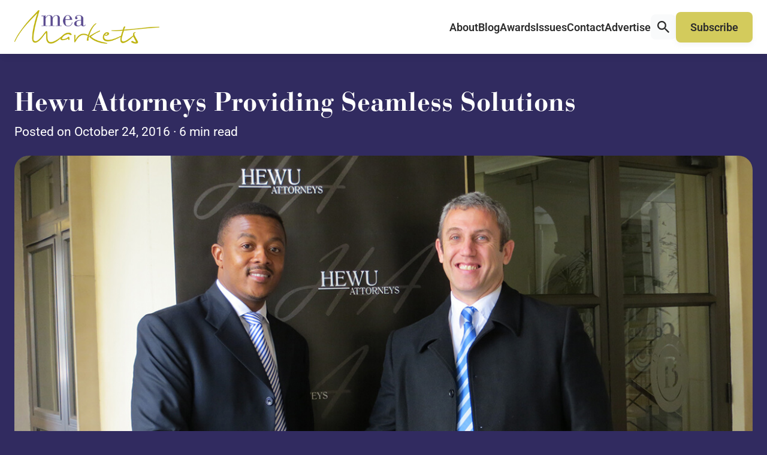

--- FILE ---
content_type: text/html; charset=UTF-8
request_url: https://meamarkets.digital/2016-hewu-attorneys-providing-seamless-solutions/
body_size: 18419
content:
<!DOCTYPE html>
<html lang="en-GB" class="aigm-ux">
<head>
    <meta charset="UTF-8">
    <meta name="viewport" content="width=device-width, initial-scale=1">
    <meta http-equiv="X-UA-Compatible" content="IE=edge">

        <link rel="preconnect" href="https://production.aiglobalmedia.net">
    <link rel="dns-prefetch" href="https://production.aiglobalmedia.net">

    
    <script src="https://js-de.sentry-cdn.com/928b0ecef765c065ae841d86a2f67312.min.js" crossorigin="anonymous"></script>
    <!-- Google Tag Manager -->
    <script>(function(w,d,s,l,i){w[l]=w[l]||[];w[l].push({'gtm.start':
    new Date().getTime(),event:'gtm.js'});var f=d.getElementsByTagName(s)[0],
    j=d.createElement(s),dl=l!='dataLayer'?'&l='+l:'';j.async=true;j.src=
    'https://www.googletagmanager.com/gtm.js?id='+i+dl;f.parentNode.insertBefore(j,f);
    })(window,document,'script','dataLayer','GTM-5VZBF59');</script>
    <!-- End Google Tag Manager -->

    <!-- Google tag (gtag.js) -->
    <script>
        window.dataLayer = window.dataLayer || [];
        function gtag(){dataLayer.push(arguments);}
    </script>

    <meta name='robots' content='index, follow, max-image-preview:large, max-snippet:-1, max-video-preview:-1' />

	<!-- This site is optimized with the Yoast SEO plugin v26.8 - https://yoast.com/product/yoast-seo-wordpress/ -->
	<title>Hewu Attorneys Providing Seamless Solutions - MEA Markets</title>
	<meta name="description" content="Bartlett Hewu of Hewu Attorneys, a commercial law firm, chats to us about the company�s accomplishments in South Africa and the successful partnerships they have built in the MEA region." />
	<link rel="canonical" href="https://meamarkets.digital/2016-hewu-attorneys-providing-seamless-solutions/" />
	<meta property="og:locale" content="en_GB" />
	<meta property="og:type" content="article" />
	<meta property="og:title" content="Hewu Attorneys Providing Seamless Solutions - MEA Markets" />
	<meta property="og:description" content="Bartlett Hewu of Hewu Attorneys, a commercial law firm, chats to us about the company�s accomplishments in South Africa and the successful partnerships they have built in the MEA region." />
	<meta property="og:url" content="https://meamarkets.digital/2016-hewu-attorneys-providing-seamless-solutions/" />
	<meta property="og:site_name" content="MEA Markets" />
	<meta property="article:published_time" content="2016-10-24T00:00:00+00:00" />
	<meta property="article:modified_time" content="2022-06-17T14:11:45+00:00" />
	<meta property="og:image" content="https://meamarkets.digital/wp-content/uploads/2019/10/dfe780a9-b7d7-491c-bab3-ab707646c04d.jpg" />
	<meta property="og:image:width" content="1200" />
	<meta property="og:image:height" content="628" />
	<meta name="author" content="root" />
	<meta name="twitter:card" content="summary_large_image" />
	<meta name="twitter:label1" content="Written by" />
	<meta name="twitter:data1" content="root" />
	<meta name="twitter:label2" content="Estimated reading time" />
	<meta name="twitter:data2" content="6 minutes" />
	<script type="application/ld+json" class="yoast-schema-graph">{"@context":"https://schema.org","@graph":[{"@type":"Article","@id":"https://meamarkets.digital/2016-hewu-attorneys-providing-seamless-solutions/#article","isPartOf":{"@id":"https://meamarkets.digital/2016-hewu-attorneys-providing-seamless-solutions/"},"author":{"name":"root","@id":"https://meamarkets.digital/#/schema/person/6dfd1b51ce28069eae2b31841bb3607d"},"headline":"Hewu Attorneys Providing Seamless Solutions","datePublished":"2016-10-24T00:00:00+00:00","dateModified":"2022-06-17T14:11:45+00:00","mainEntityOfPage":{"@id":"https://meamarkets.digital/2016-hewu-attorneys-providing-seamless-solutions/"},"wordCount":1286,"commentCount":0,"image":{"@id":"https://meamarkets.digital/2016-hewu-attorneys-providing-seamless-solutions/#primaryimage"},"thumbnailUrl":"https://meamarkets.digital/wp-content/uploads/2019/10/dfe780a9-b7d7-491c-bab3-ab707646c04d.jpg","articleSection":["Legal &amp; Regulatory"],"inLanguage":"en-GB"},{"@type":"WebPage","@id":"https://meamarkets.digital/2016-hewu-attorneys-providing-seamless-solutions/","url":"https://meamarkets.digital/2016-hewu-attorneys-providing-seamless-solutions/","name":"Hewu Attorneys Providing Seamless Solutions - MEA Markets","isPartOf":{"@id":"https://meamarkets.digital/#website"},"primaryImageOfPage":{"@id":"https://meamarkets.digital/2016-hewu-attorneys-providing-seamless-solutions/#primaryimage"},"image":{"@id":"https://meamarkets.digital/2016-hewu-attorneys-providing-seamless-solutions/#primaryimage"},"thumbnailUrl":"https://meamarkets.digital/wp-content/uploads/2019/10/dfe780a9-b7d7-491c-bab3-ab707646c04d.jpg","datePublished":"2016-10-24T00:00:00+00:00","dateModified":"2022-06-17T14:11:45+00:00","author":{"@id":"https://meamarkets.digital/#/schema/person/6dfd1b51ce28069eae2b31841bb3607d"},"description":"Bartlett Hewu of Hewu Attorneys, a commercial law firm, chats to us about the company�s accomplishments in South Africa and the successful partnerships they have built in the MEA region.","breadcrumb":{"@id":"https://meamarkets.digital/2016-hewu-attorneys-providing-seamless-solutions/#breadcrumb"},"inLanguage":"en-GB","potentialAction":[{"@type":"ReadAction","target":["https://meamarkets.digital/2016-hewu-attorneys-providing-seamless-solutions/"]}]},{"@type":"ImageObject","inLanguage":"en-GB","@id":"https://meamarkets.digital/2016-hewu-attorneys-providing-seamless-solutions/#primaryimage","url":"https://meamarkets.digital/wp-content/uploads/2019/10/dfe780a9-b7d7-491c-bab3-ab707646c04d.jpg","contentUrl":"https://meamarkets.digital/wp-content/uploads/2019/10/dfe780a9-b7d7-491c-bab3-ab707646c04d.jpg","width":1200,"height":628,"caption":"Hewu Attorneys Providing Seamless Solutions"},{"@type":"BreadcrumbList","@id":"https://meamarkets.digital/2016-hewu-attorneys-providing-seamless-solutions/#breadcrumb","itemListElement":[{"@type":"ListItem","position":1,"name":"Home","item":"/"},{"@type":"ListItem","position":2,"name":"Blog","item":"/articles/"},{"@type":"ListItem","position":3,"name":"Legal &amp; Regulatory","item":"/category/legal-regulatory/"},{"@type":"ListItem","position":4,"name":"Hewu Attorneys Providing Seamless Solutions"}]},{"@type":"WebSite","@id":"https://meamarkets.digital/#website","url":"https://meamarkets.digital/","name":"MEA Markets","description":"Business news from the Middle East","potentialAction":[{"@type":"SearchAction","target":{"@type":"EntryPoint","urlTemplate":"https://meamarkets.digital/?s={search_term_string}"},"query-input":{"@type":"PropertyValueSpecification","valueRequired":true,"valueName":"search_term_string"}}],"inLanguage":"en-GB"},{"@type":"Person","@id":"https://meamarkets.digital/#/schema/person/6dfd1b51ce28069eae2b31841bb3607d","name":"root"}]}</script>
	<!-- / Yoast SEO plugin. -->


<link rel='dns-prefetch' href='//static.addtoany.com' />
<style id='wp-img-auto-sizes-contain-inline-css'>
img:is([sizes=auto i],[sizes^="auto," i]){contain-intrinsic-size:3000px 1500px}
/*# sourceURL=wp-img-auto-sizes-contain-inline-css */
</style>
<style id='wp-block-library-inline-css'>
:root{--wp-block-synced-color:#7a00df;--wp-block-synced-color--rgb:122,0,223;--wp-bound-block-color:var(--wp-block-synced-color);--wp-editor-canvas-background:#ddd;--wp-admin-theme-color:#007cba;--wp-admin-theme-color--rgb:0,124,186;--wp-admin-theme-color-darker-10:#006ba1;--wp-admin-theme-color-darker-10--rgb:0,107,160.5;--wp-admin-theme-color-darker-20:#005a87;--wp-admin-theme-color-darker-20--rgb:0,90,135;--wp-admin-border-width-focus:2px}@media (min-resolution:192dpi){:root{--wp-admin-border-width-focus:1.5px}}.wp-element-button{cursor:pointer}:root .has-very-light-gray-background-color{background-color:#eee}:root .has-very-dark-gray-background-color{background-color:#313131}:root .has-very-light-gray-color{color:#eee}:root .has-very-dark-gray-color{color:#313131}:root .has-vivid-green-cyan-to-vivid-cyan-blue-gradient-background{background:linear-gradient(135deg,#00d084,#0693e3)}:root .has-purple-crush-gradient-background{background:linear-gradient(135deg,#34e2e4,#4721fb 50%,#ab1dfe)}:root .has-hazy-dawn-gradient-background{background:linear-gradient(135deg,#faaca8,#dad0ec)}:root .has-subdued-olive-gradient-background{background:linear-gradient(135deg,#fafae1,#67a671)}:root .has-atomic-cream-gradient-background{background:linear-gradient(135deg,#fdd79a,#004a59)}:root .has-nightshade-gradient-background{background:linear-gradient(135deg,#330968,#31cdcf)}:root .has-midnight-gradient-background{background:linear-gradient(135deg,#020381,#2874fc)}:root{--wp--preset--font-size--normal:16px;--wp--preset--font-size--huge:42px}.has-regular-font-size{font-size:1em}.has-larger-font-size{font-size:2.625em}.has-normal-font-size{font-size:var(--wp--preset--font-size--normal)}.has-huge-font-size{font-size:var(--wp--preset--font-size--huge)}.has-text-align-center{text-align:center}.has-text-align-left{text-align:left}.has-text-align-right{text-align:right}.has-fit-text{white-space:nowrap!important}#end-resizable-editor-section{display:none}.aligncenter{clear:both}.items-justified-left{justify-content:flex-start}.items-justified-center{justify-content:center}.items-justified-right{justify-content:flex-end}.items-justified-space-between{justify-content:space-between}.screen-reader-text{border:0;clip-path:inset(50%);height:1px;margin:-1px;overflow:hidden;padding:0;position:absolute;width:1px;word-wrap:normal!important}.screen-reader-text:focus{background-color:#ddd;clip-path:none;color:#444;display:block;font-size:1em;height:auto;left:5px;line-height:normal;padding:15px 23px 14px;text-decoration:none;top:5px;width:auto;z-index:100000}html :where(.has-border-color){border-style:solid}html :where([style*=border-top-color]){border-top-style:solid}html :where([style*=border-right-color]){border-right-style:solid}html :where([style*=border-bottom-color]){border-bottom-style:solid}html :where([style*=border-left-color]){border-left-style:solid}html :where([style*=border-width]){border-style:solid}html :where([style*=border-top-width]){border-top-style:solid}html :where([style*=border-right-width]){border-right-style:solid}html :where([style*=border-bottom-width]){border-bottom-style:solid}html :where([style*=border-left-width]){border-left-style:solid}html :where(img[class*=wp-image-]){height:auto;max-width:100%}:where(figure){margin:0 0 1em}html :where(.is-position-sticky){--wp-admin--admin-bar--position-offset:var(--wp-admin--admin-bar--height,0px)}@media screen and (max-width:600px){html :where(.is-position-sticky){--wp-admin--admin-bar--position-offset:0px}}

/*# sourceURL=wp-block-library-inline-css */
</style><style id='global-styles-inline-css'>
:root{--wp--preset--aspect-ratio--square: 1;--wp--preset--aspect-ratio--4-3: 4/3;--wp--preset--aspect-ratio--3-4: 3/4;--wp--preset--aspect-ratio--3-2: 3/2;--wp--preset--aspect-ratio--2-3: 2/3;--wp--preset--aspect-ratio--16-9: 16/9;--wp--preset--aspect-ratio--9-16: 9/16;--wp--preset--color--black: #000000;--wp--preset--color--cyan-bluish-gray: #abb8c3;--wp--preset--color--white: #ffffff;--wp--preset--color--pale-pink: #f78da7;--wp--preset--color--vivid-red: #cf2e2e;--wp--preset--color--luminous-vivid-orange: #ff6900;--wp--preset--color--luminous-vivid-amber: #fcb900;--wp--preset--color--light-green-cyan: #7bdcb5;--wp--preset--color--vivid-green-cyan: #00d084;--wp--preset--color--pale-cyan-blue: #8ed1fc;--wp--preset--color--vivid-cyan-blue: #0693e3;--wp--preset--color--vivid-purple: #9b51e0;--wp--preset--gradient--vivid-cyan-blue-to-vivid-purple: linear-gradient(135deg,rgb(6,147,227) 0%,rgb(155,81,224) 100%);--wp--preset--gradient--light-green-cyan-to-vivid-green-cyan: linear-gradient(135deg,rgb(122,220,180) 0%,rgb(0,208,130) 100%);--wp--preset--gradient--luminous-vivid-amber-to-luminous-vivid-orange: linear-gradient(135deg,rgb(252,185,0) 0%,rgb(255,105,0) 100%);--wp--preset--gradient--luminous-vivid-orange-to-vivid-red: linear-gradient(135deg,rgb(255,105,0) 0%,rgb(207,46,46) 100%);--wp--preset--gradient--very-light-gray-to-cyan-bluish-gray: linear-gradient(135deg,rgb(238,238,238) 0%,rgb(169,184,195) 100%);--wp--preset--gradient--cool-to-warm-spectrum: linear-gradient(135deg,rgb(74,234,220) 0%,rgb(151,120,209) 20%,rgb(207,42,186) 40%,rgb(238,44,130) 60%,rgb(251,105,98) 80%,rgb(254,248,76) 100%);--wp--preset--gradient--blush-light-purple: linear-gradient(135deg,rgb(255,206,236) 0%,rgb(152,150,240) 100%);--wp--preset--gradient--blush-bordeaux: linear-gradient(135deg,rgb(254,205,165) 0%,rgb(254,45,45) 50%,rgb(107,0,62) 100%);--wp--preset--gradient--luminous-dusk: linear-gradient(135deg,rgb(255,203,112) 0%,rgb(199,81,192) 50%,rgb(65,88,208) 100%);--wp--preset--gradient--pale-ocean: linear-gradient(135deg,rgb(255,245,203) 0%,rgb(182,227,212) 50%,rgb(51,167,181) 100%);--wp--preset--gradient--electric-grass: linear-gradient(135deg,rgb(202,248,128) 0%,rgb(113,206,126) 100%);--wp--preset--gradient--midnight: linear-gradient(135deg,rgb(2,3,129) 0%,rgb(40,116,252) 100%);--wp--preset--font-size--small: 13px;--wp--preset--font-size--medium: 20px;--wp--preset--font-size--large: 36px;--wp--preset--font-size--x-large: 42px;--wp--preset--spacing--20: 0.44rem;--wp--preset--spacing--30: 0.67rem;--wp--preset--spacing--40: 1rem;--wp--preset--spacing--50: 1.5rem;--wp--preset--spacing--60: 2.25rem;--wp--preset--spacing--70: 3.38rem;--wp--preset--spacing--80: 5.06rem;--wp--preset--shadow--natural: 6px 6px 9px rgba(0, 0, 0, 0.2);--wp--preset--shadow--deep: 12px 12px 50px rgba(0, 0, 0, 0.4);--wp--preset--shadow--sharp: 6px 6px 0px rgba(0, 0, 0, 0.2);--wp--preset--shadow--outlined: 6px 6px 0px -3px rgb(255, 255, 255), 6px 6px rgb(0, 0, 0);--wp--preset--shadow--crisp: 6px 6px 0px rgb(0, 0, 0);}:where(.is-layout-flex){gap: 0.5em;}:where(.is-layout-grid){gap: 0.5em;}body .is-layout-flex{display: flex;}.is-layout-flex{flex-wrap: wrap;align-items: center;}.is-layout-flex > :is(*, div){margin: 0;}body .is-layout-grid{display: grid;}.is-layout-grid > :is(*, div){margin: 0;}:where(.wp-block-columns.is-layout-flex){gap: 2em;}:where(.wp-block-columns.is-layout-grid){gap: 2em;}:where(.wp-block-post-template.is-layout-flex){gap: 1.25em;}:where(.wp-block-post-template.is-layout-grid){gap: 1.25em;}.has-black-color{color: var(--wp--preset--color--black) !important;}.has-cyan-bluish-gray-color{color: var(--wp--preset--color--cyan-bluish-gray) !important;}.has-white-color{color: var(--wp--preset--color--white) !important;}.has-pale-pink-color{color: var(--wp--preset--color--pale-pink) !important;}.has-vivid-red-color{color: var(--wp--preset--color--vivid-red) !important;}.has-luminous-vivid-orange-color{color: var(--wp--preset--color--luminous-vivid-orange) !important;}.has-luminous-vivid-amber-color{color: var(--wp--preset--color--luminous-vivid-amber) !important;}.has-light-green-cyan-color{color: var(--wp--preset--color--light-green-cyan) !important;}.has-vivid-green-cyan-color{color: var(--wp--preset--color--vivid-green-cyan) !important;}.has-pale-cyan-blue-color{color: var(--wp--preset--color--pale-cyan-blue) !important;}.has-vivid-cyan-blue-color{color: var(--wp--preset--color--vivid-cyan-blue) !important;}.has-vivid-purple-color{color: var(--wp--preset--color--vivid-purple) !important;}.has-black-background-color{background-color: var(--wp--preset--color--black) !important;}.has-cyan-bluish-gray-background-color{background-color: var(--wp--preset--color--cyan-bluish-gray) !important;}.has-white-background-color{background-color: var(--wp--preset--color--white) !important;}.has-pale-pink-background-color{background-color: var(--wp--preset--color--pale-pink) !important;}.has-vivid-red-background-color{background-color: var(--wp--preset--color--vivid-red) !important;}.has-luminous-vivid-orange-background-color{background-color: var(--wp--preset--color--luminous-vivid-orange) !important;}.has-luminous-vivid-amber-background-color{background-color: var(--wp--preset--color--luminous-vivid-amber) !important;}.has-light-green-cyan-background-color{background-color: var(--wp--preset--color--light-green-cyan) !important;}.has-vivid-green-cyan-background-color{background-color: var(--wp--preset--color--vivid-green-cyan) !important;}.has-pale-cyan-blue-background-color{background-color: var(--wp--preset--color--pale-cyan-blue) !important;}.has-vivid-cyan-blue-background-color{background-color: var(--wp--preset--color--vivid-cyan-blue) !important;}.has-vivid-purple-background-color{background-color: var(--wp--preset--color--vivid-purple) !important;}.has-black-border-color{border-color: var(--wp--preset--color--black) !important;}.has-cyan-bluish-gray-border-color{border-color: var(--wp--preset--color--cyan-bluish-gray) !important;}.has-white-border-color{border-color: var(--wp--preset--color--white) !important;}.has-pale-pink-border-color{border-color: var(--wp--preset--color--pale-pink) !important;}.has-vivid-red-border-color{border-color: var(--wp--preset--color--vivid-red) !important;}.has-luminous-vivid-orange-border-color{border-color: var(--wp--preset--color--luminous-vivid-orange) !important;}.has-luminous-vivid-amber-border-color{border-color: var(--wp--preset--color--luminous-vivid-amber) !important;}.has-light-green-cyan-border-color{border-color: var(--wp--preset--color--light-green-cyan) !important;}.has-vivid-green-cyan-border-color{border-color: var(--wp--preset--color--vivid-green-cyan) !important;}.has-pale-cyan-blue-border-color{border-color: var(--wp--preset--color--pale-cyan-blue) !important;}.has-vivid-cyan-blue-border-color{border-color: var(--wp--preset--color--vivid-cyan-blue) !important;}.has-vivid-purple-border-color{border-color: var(--wp--preset--color--vivid-purple) !important;}.has-vivid-cyan-blue-to-vivid-purple-gradient-background{background: var(--wp--preset--gradient--vivid-cyan-blue-to-vivid-purple) !important;}.has-light-green-cyan-to-vivid-green-cyan-gradient-background{background: var(--wp--preset--gradient--light-green-cyan-to-vivid-green-cyan) !important;}.has-luminous-vivid-amber-to-luminous-vivid-orange-gradient-background{background: var(--wp--preset--gradient--luminous-vivid-amber-to-luminous-vivid-orange) !important;}.has-luminous-vivid-orange-to-vivid-red-gradient-background{background: var(--wp--preset--gradient--luminous-vivid-orange-to-vivid-red) !important;}.has-very-light-gray-to-cyan-bluish-gray-gradient-background{background: var(--wp--preset--gradient--very-light-gray-to-cyan-bluish-gray) !important;}.has-cool-to-warm-spectrum-gradient-background{background: var(--wp--preset--gradient--cool-to-warm-spectrum) !important;}.has-blush-light-purple-gradient-background{background: var(--wp--preset--gradient--blush-light-purple) !important;}.has-blush-bordeaux-gradient-background{background: var(--wp--preset--gradient--blush-bordeaux) !important;}.has-luminous-dusk-gradient-background{background: var(--wp--preset--gradient--luminous-dusk) !important;}.has-pale-ocean-gradient-background{background: var(--wp--preset--gradient--pale-ocean) !important;}.has-electric-grass-gradient-background{background: var(--wp--preset--gradient--electric-grass) !important;}.has-midnight-gradient-background{background: var(--wp--preset--gradient--midnight) !important;}.has-small-font-size{font-size: var(--wp--preset--font-size--small) !important;}.has-medium-font-size{font-size: var(--wp--preset--font-size--medium) !important;}.has-large-font-size{font-size: var(--wp--preset--font-size--large) !important;}.has-x-large-font-size{font-size: var(--wp--preset--font-size--x-large) !important;}
/*# sourceURL=global-styles-inline-css */
</style>

<style id='classic-theme-styles-inline-css'>
/*! This file is auto-generated */
.wp-block-button__link{color:#fff;background-color:#32373c;border-radius:9999px;box-shadow:none;text-decoration:none;padding:calc(.667em + 2px) calc(1.333em + 2px);font-size:1.125em}.wp-block-file__button{background:#32373c;color:#fff;text-decoration:none}
/*# sourceURL=/wp-includes/css/classic-themes.min.css */
</style>
<link rel='stylesheet' id='addtoany-css' href='https://meamarkets.digital/wp-content/plugins/add-to-any/addtoany.min.css?ver=1.16' media='all' />
<script id="addtoany-core-js-before">
window.a2a_config=window.a2a_config||{};a2a_config.callbacks=[];a2a_config.overlays=[];a2a_config.templates={};a2a_localize = {
	Share: "Share",
	Save: "Save",
	Subscribe: "Subscribe",
	Email: "Email",
	Bookmark: "Bookmark",
	ShowAll: "Show All",
	ShowLess: "Show less",
	FindServices: "Find service(s)",
	FindAnyServiceToAddTo: "Instantly find any service to add to",
	PoweredBy: "Powered by",
	ShareViaEmail: "Share via email",
	SubscribeViaEmail: "Subscribe via email",
	BookmarkInYourBrowser: "Bookmark in your browser",
	BookmarkInstructions: "Press Ctrl+D or \u2318+D to bookmark this page",
	AddToYourFavorites: "Add to your favourites",
	SendFromWebOrProgram: "Send from any email address or email program",
	EmailProgram: "Email program",
	More: "More&#8230;",
	ThanksForSharing: "Thanks for sharing!",
	ThanksForFollowing: "Thanks for following!"
};


//# sourceURL=addtoany-core-js-before
</script>
<script defer src="https://static.addtoany.com/menu/page.js" id="addtoany-core-js"></script>
<script src="https://meamarkets.digital/wp-includes/js/jquery/jquery.min.js?ver=3.7.1" id="jquery-core-js"></script>
<script src="https://meamarkets.digital/wp-includes/js/jquery/jquery-migrate.min.js?ver=3.4.1" id="jquery-migrate-js"></script>
<script defer src="https://meamarkets.digital/wp-content/plugins/add-to-any/addtoany.min.js?ver=1.1" id="addtoany-jquery-js"></script>
<script src="https://meamarkets.digital/wp-content/plugins/davina-response/public/js/davina-response-public.js?ver=1.12.0" id="davina-response-js"></script>
        <!-- AI Global Media - Global Core Code -->
    <script>
        window.aigm_core_loaded = false;
        window.aigm_core_loaded_events = [];
        window.onAIGMCoreLoaded = (callback) => {
            if(window.aigm_core_loaded) { callback(); return; }
            window.aigm_core_loaded_events.push(callback);
        };
    </script>
    <link href="https://production.aiglobalmedia.net/assets/ai-global-media-core/public/core.min.css?v=1.21" rel="preload stylesheet" as="style" type="text/css">
    <script src="https://production.aiglobalmedia.net/assets/ai-global-media-core/public/core.min.js?v=1.21" async></script>
        <link rel="preload" href="https://production.aiglobalmedia.net/assets/webfonts/font-awesome/css/all.min.css" as="style" onload="this.onload=null;this.rel='stylesheet';">
    
    <link rel="preload stylesheet" href="https://meamarkets.digital/wp-content/themes/mea-markets-theme/theme-assets/css/public/main.min.css?v=1763389941" as="style"><script src="https://meamarkets.digital/wp-content/themes/mea-markets-theme/theme-assets/js/public/main.min.js?v=1763389941" defer></script></head>

<body class="wp-singular post-template-default single single-post postid-16622 single-format-standard wp-theme-mea-markets-theme">

    <!-- Google Tag Manager (noscript) -->
    <noscript><iframe src="https://www.googletagmanager.com/ns.html?id=GTM-5VZBF59"
    height="0" width="0" style="display:none;visibility:hidden"></iframe></noscript>
    <!-- End Google Tag Manager (noscript) -->

        <noscript id="aigm-js-noscript-warning">
        <div style="position: fixed; bottom: 0px; left: 0px; z-index: 500; background: red; width: 100%; padding: 16px 20px; text-align: center; color: #fff; font-weight: 600; font-size: 18px;">
            <span>Please enable JavaScript in your web browser settings, under the site permissions section to unlock full site functionality.</span> 
            <a href="https://www.enable-javascript.com/" target="_blank" rel="nofollow" style="color: #ffc9c9; text-decoration: underline; text-underline-offset: 0px; text-underline-position: under; text-decoration-color: rgb(255 255 255 / 50%);">Click here for help.</a>
        </div>
    </noscript>

    <div class="main-site-content">

        <div data-page-load-indicator></div>

        <!-- Header & Navigation -->
        <nav class="header">
            <div class="container">
                <a href="/" class="logo">
                    <img src="https://production.aiglobalmedia.net/assets/images/brand-logos/brand-mea-v2.png" alt="MEA Markets">
                </a>

                <div class="mobile-burger">
                    <svg class="close" xmlns="http://www.w3.org/2000/svg" xmlns:xlink="http://www.w3.org/1999/xlink" style="isolation:isolate" viewBox="0 0 54 54" width="54pt" height="54pt"><defs><clipPath id="_clipPath_0DDIXGogtoI3aAsMmYO6WtGwgNGW16Hm"><rect width="54" height="54"/></clipPath></defs><g clip-path="url(#_clipPath_0DDIXGogtoI3aAsMmYO6WtGwgNGW16Hm)"><rect width="54" height="54" style="fill:rgb(0,0,0)" fill-opacity="0"/><g><path d="M 0.743 50.529 L 50.529 0.743 C 51.416 -0.143 52.747 -0.252 53.5 0.5 L 53.5 0.5 C 54.252 1.253 54.143 2.584 53.257 3.471 L 3.471 53.257 C 2.584 54.143 1.253 54.252 0.5 53.5 L 0.5 53.5 C -0.252 52.747 -0.143 51.416 0.743 50.529 Z" style="stroke:none;fill:#282828;stroke-miterlimit:10;"/><path d="M 3.471 0.743 L 53.257 50.529 C 54.143 51.416 54.252 52.747 53.5 53.5 L 53.5 53.5 C 52.747 54.252 51.416 54.143 50.529 53.257 L 0.743 3.471 C -0.143 2.584 -0.252 1.253 0.5 0.5 L 0.5 0.5 C 1.253 -0.252 2.584 -0.143 3.471 0.743 Z" style="stroke:none;fill:#282828;stroke-miterlimit:10;"/></g></g></svg>
                    <svg class="open" xmlns="http://www.w3.org/2000/svg" xmlns:xlink="http://www.w3.org/1999/xlink" style="isolation:isolate" viewBox="0 0 54 54" width="54pt" height="54pt"><defs><clipPath id="_clipPath_q1Zwsyxvo0U6emm1aAFGDj3sZslOQGWG"><rect width="54" height="54"/></clipPath></defs><g clip-path="url(#_clipPath_q1Zwsyxvo0U6emm1aAFGDj3sZslOQGWG)"><rect width="54" height="54" style="fill:rgb(0,0,0)" fill-opacity="0"/><g><path d="M 1.929 15.43 L 52.071 15.43 C 53.136 15.43 54 16.295 54 17.36 L 54 17.36 C 54 18.425 53.136 19.29 52.071 19.29 L 1.929 19.29 C 0.864 19.29 0 18.425 0 17.36 L 0 17.36 C 0 16.295 0.864 15.43 1.929 15.43 Z" style="stroke:none;fill:#282828;stroke-miterlimit:10;"/><path d="M 1.929 34.71 L 52.071 34.71 C 53.136 34.71 54 35.575 54 36.64 L 54 36.64 C 54 37.705 53.136 38.57 52.071 38.57 L 1.929 38.57 C 0.864 38.57 0 37.705 0 36.64 L 0 36.64 C 0 35.575 0.864 34.71 1.929 34.71 Z" style="stroke:none;fill:#282828;stroke-miterlimit:10;"/></g></g></svg>
                </div>

                <div class="right">
                    <div class="nav-menu-items">
                        <div class="item">
                            <a href="/about-us/">About<i class="far mobile-icon fa-arrow-right-long"></i></a>
                        </div>
                        
                        <div class="item">
                            <a href="/articles/">Blog<i class="far mobile-icon fa-arrow-right-long"></i></a>
                        </div>

                        <div class="item">
                            <a href="/our-awards/">Awards<i class="far mobile-icon fa-arrow-right-long"></i></a>
                        </div>

                        <div class="item">
                            <a href="/latest-issues/">Issues<i class="far mobile-icon fa-arrow-right-long"></i></a>
                        </div>

                        <div class="item">
                            <a href="/contact-us/">Contact<i class="far mobile-icon fa-arrow-right-long"></i></a>
                        </div>
                        
                        <div class="item">
                            <a href="/advertise-with-us/">Advertise<i class="far mobile-icon fa-arrow-right-long"></i></a>
                        </div>

                        <div class="item is-search">
                            <div class="global-search-button" onClick="window.showSiteSearch();"><svg xmlns="http://www.w3.org/2000/svg" fill="none" viewBox="4.66 4.14 21.13 21.13">   <path d="M19.7594 17.4267H18.8049L18.4665 17.1004C19.6507 15.7229 20.3636 13.9346 20.3636 11.9892C20.3636 7.65126 16.8474 4.13501 12.5094 4.13501C8.17152 4.13501 4.65527 7.65126 4.65527 11.9892C4.65527 16.3271 8.17152 19.8433 12.5094 19.8433C14.4549 19.8433 16.2432 19.1304 17.6207 17.9463L17.9469 18.2846V19.2392L23.9886 25.2688L25.789 23.4683L19.7594 17.4267ZM12.5094 17.4267C9.50069 17.4267 7.07194 14.9979 7.07194 11.9892C7.07194 8.98043 9.50069 6.55168 12.5094 6.55168C15.5182 6.55168 17.9469 8.98043 17.9469 11.9892C17.9469 14.9979 15.5182 17.4267 12.5094 17.4267Z" fill="#282828"></path> </svg></div>                        </div>

                        <div class="highlight">
                            <a class="flex button primary" href="/subscribe/"><span>Subscribe</span></a>
                        </div>
                    </div>
                </div>
            </div>
        </nav>

        <div class="global-search-banner object--hidden">
            <div class="banner">
                <div class="container">
                    <input type="text" placeholder="Enter your search term..." value="">
                    <div class="close-button-global" onClick="window.closeSiteSearch();" data-tooltip-placement="left" title="Close">
                        <svg xmlns="http://www.w3.org/2000/svg" fill="none" viewBox="10.97 12.02 23.93 24.65"><line x1="1" y1="-1" x2="32.0105" y2="-1" transform="matrix(0.707107 -0.707107 0.691431 0.722442 11.9514 36.3812)" stroke="#082451" stroke-width="2" stroke-linecap="round"></line><line x1="1" y1="-1" x2="32.013" y2="-1" transform="matrix(-0.683922 -0.729872 0.714373 -0.699434 35.0542 35.7059)" stroke="#082451" stroke-width="2" stroke-linecap="round"></line></svg>
                    </div>
                </div>
            </div>
            <div class="overlay"></div>
        </div>
<section class="single1" data-header-fix>
    <div class="container">
        <div class="title text--left article-title-top">
            <h1 class="font--titles">Hewu Attorneys Providing Seamless Solutions</h1>
            <p>Posted on October 24, 2016 &middot; 6 min read</p>
        </div>

        <div class="break x1_5"></div>

        <img src="https://meamarkets.digital/wp-content/uploads/2019/10/dfe780a9-b7d7-491c-bab3-ab707646c04d.jpg" alt="Hewu Attorneys Providing Seamless Solutions - Featured Image | MEA Markets" fetchpriority="high" class="article-featured-image">    </div>
</section>

<section class="breadcrumb1"><div class="container"><p class="main-breadcrumb"><span><span><a class="mainlink" href="/">Home</a></span>/<span><a class="mainlink" href="/articles/">Blog</a></span>/<span><a class="mainlink" href="/category/legal-regulatory/">Legal &amp; Regulatory</a></span>/<span class="breadcrumb_last" aria-current="page">Hewu Attorneys Providing Seamless Solutions</span></span></p></div></section>
<section class="single2 bg--cream text-default-colours">
    <div class="container">
        <div class="post-share-banner">
            <div class="block">
                <span>Share this article</span>
                <div class="addtoany_shortcode"><div class="a2a_kit a2a_kit_size_32 addtoany_list" data-a2a-url="https://meamarkets.digital/2016-hewu-attorneys-providing-seamless-solutions/" data-a2a-title="Hewu Attorneys Providing Seamless Solutions"><a class="a2a_button_facebook" href="https://www.addtoany.com/add_to/facebook?linkurl=https%3A%2F%2Fmeamarkets.digital%2F2016-hewu-attorneys-providing-seamless-solutions%2F&amp;linkname=Hewu%20Attorneys%20Providing%20Seamless%20Solutions" title="Facebook" rel="nofollow noopener" target="_blank"></a><a class="a2a_button_x" href="https://www.addtoany.com/add_to/x?linkurl=https%3A%2F%2Fmeamarkets.digital%2F2016-hewu-attorneys-providing-seamless-solutions%2F&amp;linkname=Hewu%20Attorneys%20Providing%20Seamless%20Solutions" title="X" rel="nofollow noopener" target="_blank"></a><a class="a2a_button_linkedin" href="https://www.addtoany.com/add_to/linkedin?linkurl=https%3A%2F%2Fmeamarkets.digital%2F2016-hewu-attorneys-providing-seamless-solutions%2F&amp;linkname=Hewu%20Attorneys%20Providing%20Seamless%20Solutions" title="LinkedIn" rel="nofollow noopener" target="_blank"></a></div></div>            </div>
        </div>

        <div class="break x1_5"></div>

        <div class="sides single-post-sides">
            <div class="side">
                <div data-post-content>
                    <div class="content"><div class="columnsize mastercolumn4">
<div class="inner">
<div class="templatefull column4 noblocksort">
<div class="templateblock blockw3">
<div class="templateelement emailelm colw3">
<div class="elmcontainer img">
<div class="imgelm"><img decoding="async" src="/pages/dfe780a9-b7d7-491c-bab3-ab707646c04d/c4c264ee-f2e6-49f9-a8c3-41d93b7fd859/img_2_b250c08c-2bcd-4d86-9067-3674e151fc42.jpg" alt="Image" title=""></div>
</p></div>
</p></div>
<div class="templateelement emailelm colw3">
<div class="elmcontainer text">
<div class="textelm tinymcecl mce-content-body" style="position: relative;" id="mce_5" spellcheck="false">
<p><strong>Hewu Attorneys is a corporate commercial law firm with a strong inclination towards corporate tax, mergers and acquisitions, real estate and dispute resolution. With its offices located in Fourways, Johannesburg, the firm provides clients across the sectors of financial services, energy, health, hospitality, gambling and information technology. </strong></p>
<p>The firm was established by Bartlett in August 2011, after 11 years in private practice with one client NBC Holdings, an employee benefits funds administrator, which has a footprint in South Africa, Swaziland, Kenya, Lesotho and Ghana.</p>
<p>At Hewu Attorneys, they have recognised the need to provide holistic seamless solutions for clients and in this regard they have, amongst others, brokered an association with a leading black owned forensic services company. Their professional team is committed to service excellence, professionalism and integrity in their dealings with each and every client of the firm.</p>
<p>There are a range of services which Hewu Attorneys deliver. They provide cost effective legal services that meet with clients&#8217; expectations, constantly communicate and provide status briefings on clients&#8217; matters and deliver on their mandates on reasonable time frames to add value to clients&#8217; business. Also, the firm invests in long term mutually beneficial relationships with its clients, striving to understand clients&#8217; business operations in order to provide holistic and seamless solutions. In addition, Hewu Attorneys endeavours to be a responsible corporate citizen informed by the socio-economic challenges facing its communities and is committed to the Bartlett Hewu of Hewu Attorneys, a commercial law firm, chats to us about the company&#8217;s accomplishments in South Africa and the successful partnerships they have built in the MEA region.</p>
<p>stakeholder approach of doing business by taking care of their employees, suppliers and clients.<br />The firm also has a list of values which they adhere to in order to ensure a successful and happy client relationship. Firstly, they aim to perform all mandates to the best of their abilities, to provide high quality service to clients and to be transparent with clients and set realistic delivery time frames.</p>
<p>Bartlett Hewu explains how he has seen the firm grow substantially, telling us, &#8216;We service blue-chip clientele, corporates, private equity funds, state owned and municipal owned entities. Our ongoing strategy is to ensure that we employ like-minded people who share the same vision and values as those of the firm. We continually embark in further education and development of our human capital. We also have a sizeable clientele in the MEA region. We are a firm founded on the principle of integrity, service excellence, innovation and &#8216;ubuntu&#8217; &#8216; an African word which roughly translates to &#8216;humanity towards others&#8217;.&#8217;</p>
<p>In order to adequately advise a new client, Bartlett believes it&#8217;s always important to understand the clients&#8217; needs and their business operations. Understanding and honesty can forge strong partnerships with clients. &#8216;Upon receipt of an instruction, a preliminary view of our understanding of the issues will be sent to the client for confirmation and approval. Afterwards, a few scenarios with attendant consequences will be explored before a definitive cause of action is undertaken. This is geared towards an efficient and&nbsp;cost effective legal service to the client. For instance, if it is befitting to settle a matter before incurring any further fees and costs, then that is what we advise our client.</p>
<p>&#8216;I remember an instance during my first consultation with a client whereby, I advised the client to walk away from a deal in Switzerland after understanding the transaction and issues involved. The simple reason was that there was no value in the deal for our client. That advice culminated in a long lasting and mutually beneficial relationship with the client.&#8217;</p>
<p>The Middle East and Africa region has benefitted from the experience that Hewu Attorneys provides. The firm has made strong client partnerships in the region, as Bartlett describes.<br />&#8216;Over the past five years we have advised on several cross border transactions in the MEA region. We continue to forge and establish strong relationships with our colleagues and clients in the region. We were voted and received an award for the &#8216;Most Innovative Commercial Law Firm in 2016&#8242; by Acquisition International.&#8217;</p>
<p>&#8216;Africa is an emerging market and with a huge potential for growth. Over the past five years or so, the continent has attracted multinational law firms to its shores. In South Africa, we have a Legal Practice Act which seeks to regulate the professions of solicitors and barristers under one body. This results in clients being able to procure the services of barristers directly without the traditional route of accessing these services through the assistance of solicitors.&#8217;</p>
<p>Bartlett explains how technology is used throughout Hewu Attorneys to ensure a more efficient client experience. &#8216;We have IT infrastructure and an IT support team. The practice management and billing systems including hardware are state of the art. Our website is linked to Google ads. Reports to clients and bookkeeping are all integrated in the practice management and billings systems. Data back-up is done religiously and we use the Microsoft cloud. In addition, we use digital transcription machines and dictaphones for interviews with clients.&#8217;</p>
<p>Investment in development and training for staff enhances Hewu Attorneys reputation in the industry, making the firm stand out from its competitors.</p>
<p>&#8216;We invest in our human capital and promote further education and development at the firm&#8217;s expense. We believe in strength in our diversity and practise what we preach. In addition, it can be difficult to obtain new clients and it can be easy to lose them. This keeps us on our toes, thus we never take our clients for granted.&#8217;</p>
<p>&#8216;Our ethos is that our precious commodity is our staff and our bosses are our clients. Every day we join forces with my team to service our clients who in turn pay our bills. Somebody once said to me, when you pay an engineer you will have something to show for it; when you pay for a service, it is difficult to measure the value received against the payment. Hence we adopt the value added approach to our clients&#8217; affairs. We have since realised the truth of the saying &#8216;business is built on relationships&#8217; and cash flow is key to the survival of any business.&#8217;</p>
<p>To be a successful leader, Bartlett believes that there are qualities that are integral to success. In addition to being well-motivated, having a positive and hardworking team are important at Hewu Attorneys. &#8216;I&#8217;d like to think that I am personable and dependable, a great listener, not averse to risk and never shy away from a challenge. I am willing to learn, and I am always looking for new opportunities. I believe in team work and trust the abilities and competence of my team. I take a keen and special interest in the welfare and wellbeing of my staff.&#8217;</p>
<p>&#8216;To stay motivated, I have stayed true to myself and set realistic and attainable short to medium term goals and focussing on them until they are achieved without losing hope. I am an avid reader of business and political biographies and learn from other people&#8217;s experiences and I always tell myself that the best is yet to come.&#8217;</p>
<p>In the future, Hewu Attorneys aims to build a medium size multidisciplinary firm and to maintain high levels of integrity. According to Bartlett, the firm will aim to have strategic partnerships across the MEA region.</p>
<p><strong>Company:</strong>&nbsp;<a title="www.hewu.co.za" href="http://www.hewu.co.za" target="_blank" data-mce-href="http://www.hewu.co.za" rel="noopener noreferrer">Hewu Inc. Attorneys</a><br /><strong>Name:</strong> Bartlett Hewu<br /><strong>Email:</strong>&nbsp;<a title="mailto:bhewu@hewu.co.za" href="/cdn-cgi/l/email-protection#a9cbc1ccdedce9c1ccdedc87cac687d3c8" target="_blank" data-mce-href="mailto:bhewu@hewu.co.za" rel="noopener noreferrer"><span class="__cf_email__" data-cfemail="11737974666451797466643f727e3f6b70">[email&#160;protected]</span></a><br /><strong>Web Address:</strong> <a title="www.hewu.co.za" href="http://www.hewu.co.za" target="_blank" data-mce-href="http://www.hewu.co.za" rel="noopener noreferrer">www.hewu.co.za</a>&nbsp;<br /><strong>Address:</strong> Ground Floor, Block 9, Fourways Office Park, Cnr Fourways Boulevard &amp; Roos Street, Fourways, Johannesburg, South Africa <br /><strong>Telephone:</strong> +27 (0) 11 465 7901</p>
</div></div>
</p></div>
</div>
<div class="templateblock sidebar blockw1" style="position: absolute; z-index: 2; margin: 0px; width: 230px;">
<div class="colw1 templategrid">
<div class="social"><a class="socialicon facebook first" href="https://www.facebook.com/pages/Middle-East-Markets/1631173123829135" target="_blank" rel="noopener noreferrer"></a><a class="socialicon linkedin" href="https://www.linkedin.com/" target="_blank" rel="noopener noreferrer"></a><a class="socialicon twitter" href="https://twitter.com/ME_Markets" target="_blank" rel="noopener noreferrer"></a></div>
</div>
<div class="templategrid articlemenu colw1" article="B2019533-F526-464B-9CDF-D5DEBFBCDB9F_1_0_0">
<div class="templategrid colw3 latestIssue">
<div class="title">Latest Issue</div>
<div class="articlecontainer">
<div class="templategrid colw1"><img decoding="async" src="/pages/f22011c5-3f7a-467f-afc7-d8f67519dcf9/articles/3_f22011c5-3f7a-467f-afc7-d8f67519dcf9.jpg" alt="October 2016"></div>
</div>
<p><a href="latest-issue" class="view">View all issues</a></div>
</div>
<div class="templategrid colw1 elmcontainer">
<div class="customformselect" id="6b83db85-31ff-4051-a7e8-f9db92f95a13">
<div class="Formoverall" id="form_6b83db85-31ff-4051-a7e8-f9db92f95a13">
<h3 class="ColourOne FormTitle bold">Subscribe</h3>
<div class="FormContain">
<div class="FormElementTitle bold"><span class="TitleTag">Receive your FREE Quarterly Issue</span> <span class="SubTag"></span></div>
<div class="FormElement"></div>
<div style="clear:both"></div>
</div>
<div class="FormContain">
<div class="FormElementTitle bold"><span class="TitleTag">Name</span> <span class="SubTag"></span></div>
<div class="FormElement"><input id="11f6bdc5-318d-4b5b-81a4-d6e1fa197170" name="11f6bdc5-318d-4b5b-81a4-d6e1fa197170" type="text" class="optional FormElmInput FormInpt" value=""></div>
<div style="clear:both"></div>
</div>
<div class="FormContain">
<div class="FormElementTitle bold"><span class="TitleTag">Email Address</span> <span class="SubTag"></span></div>
<div class="FormElement"><input id="5ce164b5-f2ce-4f3f-8f31-a4cea00e8b22" name="5ce164b5-f2ce-4f3f-8f31-a4cea00e8b22" type="text" class="optional FormElmInput FormInpt" value=""></div>
<div style="clear:both"></div>
</div>
<div class="FormCaptchaContain">
<div class="FormElementTitle FormElementCaptchaTitle bold">What is: </div>
<div class="FormElementCaptcha"></div>
<div class="FormElement captchaformelm"><input class="required FormInpt captcha" type="text"></div>
<div style="clear:both"></div>
</div>
<div class="formError bold cone"></div>
<div class="formbut cone bold">Submit</div>
<div style="clear:both"></div>
</div>
</div>
</div>
<div class="partners">
<div class="partner"></div>
<div class="partner"></div>
</div>
</div>
<div class="stretchback" style="width: 648.74px; height: 100%; position: absolute; top: 0px; right: -12px; z-index: 1; box-shadow: rgba(0, 0, 0, 0.74902) 40px 0px 50px -10px inset;">
<div class="shadow"></div>
</div>
</div>
</div>
</div>
</div>
                </div>
            </div>
            <div class="side">
                    
    <div class="sidebar-cta-box is-magazines">
        <div class="magazines">
                        <img class="back" src="https://meamarkets.digital/wp-content/uploads/2025/08/MEA-Q3-2025-Cover.jpg" alt="Magazines sidebar covers - back" loading="lazy">
            <img class="front" src="https://meamarkets.digital/wp-content/uploads/2025/11/MEA-Q4-2025-COVER-730x1024.jpg" alt="Magazines sidebar covers - front" loading="lazy">
        </div>

        <div class="break x1_5"></div>

        <div class="buttons justify--center">
            <a href="/latest-issues/" class="flex button primary"><span>Browse Magazines</span></a>
        </div>
    </div>

    <div class="break x2"></div>

    <div class="sidebar-cta-box is-awards">
        <img src="/wp-content/uploads/2024/12/awards-bg-effect-decoration.webp" alt="Award sidebar box - decoration effect" class="decoration">

        <div class="award-logos">
            <img class="logo shown" src="https://meamarkets.digital/wp-content/uploads/2023/08/Middle-East-CEO-of-the-Year-Awards-For-Web.png" alt="Award sidebar logo - Middle East CEO of the Year Awards" loading="lazy"><img class="logo" src="https://meamarkets.digital/wp-content/uploads/2019/10/MEA-Business-Awards-For-Web.png" alt="Award sidebar logo - MEA Business Awards" loading="lazy"><img class="logo" src="https://meamarkets.digital/wp-content/uploads/2019/10/UAE-Business-Awards-For-Web.png" alt="Award sidebar logo - UAE Business Awards" loading="lazy"><img class="logo" src="https://meamarkets.digital/wp-content/uploads/2019/10/African-Excellence-Awards-For-Web.png" alt="Award sidebar logo - African Excellence Awards" loading="lazy">        </div>

        <div class="break x1_5"></div>

        <div class="buttons justify--center">
            <a href="/our-awards/" class="flex button primary"><span>Discover Awards</span></a>
        </div>
    </div>
            </div>
        </div>
    </div>
</section>

<!-- No available adverts -->
<section class="single3 bg--white text-default-colours">
    <div class="container">
        <div class="title small-size-title text--center">
            <h2 class="font--titles">You might also like</h2>
            <p>Looking for more? Gain deeper insights with these recommended articles, selected to provide further value.</p>
        </div>

        <div class="break x2"></div>

        <div class="maincards maincards--three align--stretch"><div class="maincard maincard--post has-hover-effect is-default" data-post-type="post">
            <div class="top">
                <a class="category" href="/category/legal-regulatory/">Legal &amp; Regulatory</a>
                <a href="https://meamarkets.digital/the-benefits-of-using-crm-for-real-estate-agents/" class="thumb"><img src="https://meamarkets.digital/wp-content/uploads/2024/06/AdobeStock_789697705-1024x576.jpg" alt="Post Thumbnail - The Benefits of Using CRM for Real Estate Agents" loading="lazy" decoding="async" class=""></a>
            </div>
            <div class="content">
                <span class="date">June 3, 2024</span>
                <a class="mainlink name" href="https://meamarkets.digital/the-benefits-of-using-crm-for-real-estate-agents/" data-limit-lines="2">The Benefits of Using CRM for Real Estate Agents</a>
                <p class="excerpt" data-limit-lines="3">As a real estate professional in the Middle East, you understand the importance of building and maintaining strong relationships in a market that values personal connections and trust.</p>
            </div>
        </div><div class="maincard maincard--post has-hover-effect is-default" data-post-type="post">
            <div class="top">
                <a class="category" href="/category/legal-regulatory/">Legal &amp; Regulatory</a>
                <a href="https://meamarkets.digital/best-eb-5-residencyprogramme-lawspecialists-middle-east/" class="thumb"><img src="https://meamarkets.digital/wp-content/uploads/2021/10/Career-Opportunities-1024x576.jpg" alt="Post Thumbnail - Best EB-5 ResidencyProgramme LawSpecialists – Middle East" loading="lazy" decoding="async" class=""></a>
            </div>
            <div class="content">
                <span class="date">October 12, 2021</span>
                <a class="mainlink name" href="https://meamarkets.digital/best-eb-5-residencyprogramme-lawspecialists-middle-east/" data-limit-lines="2">Best EB-5 ResidencyProgramme LawSpecialists – Middle East</a>
                <p class="excerpt" data-limit-lines="3">The main driver for interconnectedness of the world is free trade and human immigration. People are constantly seeking avenues to migrate to different parts of the world for building a future for their families, better employment opportunities, ac...</p>
            </div>
        </div><div class="maincard maincard--post has-hover-effect is-default" data-post-type="post">
            <div class="top">
                <a class="category" href="/category/legal-regulatory/">Legal &amp; Regulatory</a>
                <a href="https://meamarkets.digital/2015-king-spalding-elects-three-partners-in-its-middle-east-offices/" class="thumb"><img src="https://meamarkets.digital/wp-content/uploads/2019/10/65a1e25f-c3fe-4e4d-bc8e-3b5b22965e9b.jpg" alt="Post Thumbnail - King &#038; Spalding Elects Three Partners in its Middle East Offices" loading="lazy" decoding="async" class=""></a>
            </div>
            <div class="content">
                <span class="date">November 16, 2015</span>
                <a class="mainlink name" href="https://meamarkets.digital/2015-king-spalding-elects-three-partners-in-its-middle-east-offices/" data-limit-lines="2">King &#038; Spalding Elects Three Partners in its Middle East Offices</a>
                <p class="excerpt" data-limit-lines="3">King &amp; Spalding has named three new partners to its Middle East offices: Simon Rahimzada (Corporate M&amp;A and Capital Markets), Moustafa Said (Real Estate &amp; Hospitality), and James Stull (Investment Funds &amp; Private Equity).</p>
            </div>
        </div></div>
        <div class="break x1_5"></div>

        <div class="buttons justify--center">
            <a href="/articles/" class="flex button primary"><span>View More Articles</span></a>
        </div>
    </div>
</section>

<section class="dark-join-our-newsletter-box">
    <div class="container">
        
<div class="join-our-newsletter-box">
    <div class="sides">
        <div class="side">
            <div class="title small-size-title text--left">
                <strong class="font--titles">Join our newsletter.</strong>
            </div>

            <div class="break x1_5"></div>

            <div class="benefits">
                <p><i class="fa-light fa-circle-check"></i><span>Gain Access To Exclusive Content</span></p>
                <p><i class="fa-light fa-circle-check"></i><span>Stay Updated With The Latest News</span></p>
                <p><i class="fa-light fa-circle-check"></i><span>It's Free To Subscribe</span></p>
            </div>

            <div class="break x1_5"></div>

            <button onClick="window.openSubscribeForm();" class="flex button primary"><span>Subscribe</span></button>

            <div class="break x1"></div>

            <p class="note">By signing up, you agree to receive marketing emails.</p>
        </div>
        <div class="side">
            <img src="/wp-content/uploads/2025/01/join-our-newsletter-side-image.jpg" alt="Join our newsletter box - side image" class="main">
        </div>
    </div>
</div>    </div>
</section>


<section class="trustedbybrands1 bg--white text-default-colours">
    <div class="container">
        <span class="trust-title">Trusted by the best teams around the world</span>

        <div class="break x1_5"></div>

        
        <div class="scrolling-container">
            <div class="scrolling-logos">
                                    <a href="/winners/aqua-tic-showroom/" class="logo" title="Aqua Tic Showroom">
                        <img src="https://meamarkets.digital/wp-content/uploads/2025/01/Aquatic-logo-No-Slogan.png" alt="Aqua Tic Showroom">
                    </a>
                                    <a href="/winners/axiom-global-oil-gas-trading-dmcc/" class="logo" title="Axiom Global">
                        <img src="https://meamarkets.digital/wp-content/uploads/2025/01/AXIOM-GLOBAL_LOGO.png" alt="Axiom Global">
                    </a>
                                    <a href="/winners/azanko-advisory/" class="logo" title="Azanko Advisory">
                        <img src="https://meamarkets.digital/wp-content/uploads/2025/01/azanko-logo.png" alt="Azanko Advisory">
                    </a>
                                    <a href="/winners/adeptal-limited/" class="logo" title="Adeptal Limited">
                        <img src="https://meamarkets.digital/wp-content/uploads/2025/01/Copy-of-Copy-of-sticker-2.pdf-7-×-3in.png" alt="Adeptal Limited">
                    </a>
                                    <a href="/winners/kansai-plascon-uganda-limited-2/" class="logo" title="Kansai Plascon Uganda Limited">
                        <img src="https://meamarkets.digital/wp-content/uploads/2025/01/cropped-kansai.png" alt="Kansai Plascon Uganda Limited">
                    </a>
                                    <a href="/winners/strengths-space/" class="logo" title="Strengths Space">
                        <img src="https://meamarkets.digital/wp-content/uploads/2025/01/logo-7.jpg" alt="Strengths Space">
                    </a>
                                    <a href="/winners/royal-cut-diamond-and-gold-llc/" class="logo" title="Royal Cut Diamond and Gold LLC">
                        <img src="https://meamarkets.digital/wp-content/uploads/2025/01/logo-r1-copy-gold-gradient.png" alt="Royal Cut Diamond and Gold LLC">
                    </a>
                                    <a href="/winners/masterminds-education-5/" class="logo" title="Masterminds Education">
                        <img src="https://meamarkets.digital/wp-content/uploads/2025/01/Masterminds-Logo.png" alt="Masterminds Education">
                    </a>
                                    <a href="/winners/qualabels-manufacturers-plc-2/" class="logo" title="QuaLabels Manufacturers Plc">
                        <img src="https://meamarkets.digital/wp-content/uploads/2025/01/QuaLable_Logo_5.png" alt="QuaLabels Manufacturers Plc">
                    </a>
                                    <a href="/winners/spectrum-analytics-pty-ltd/" class="logo" title="Spectrum Analytics (Pty) Ltd">
                        <img src="https://meamarkets.digital/wp-content/uploads/2025/01/spectrum-logo.png" alt="Spectrum Analytics (Pty) Ltd">
                    </a>
                                    <a href="/winners/topland/" class="logo" title="Topland">
                        <img src="https://meamarkets.digital/wp-content/uploads/2025/01/Topland_Logo_Transparent_Final.png" alt="Topland">
                    </a>
                                    <a href="/winners/noralign-specialist-medical-center/" class="logo" title="Noralign Specialist Medical Center">
                        <img src="https://meamarkets.digital/wp-content/uploads/2025/01/Vector-file-NORALIGN_LOGO.png" alt="Noralign Specialist Medical Center">
                    </a>
                            </div>
        </div>
    </div>
</section>
        <div class="to-top" title="Scroll to top" data-tooltip-closer data-tooltip-placement="left">
            <svg xmlns="http://www.w3.org/2000/svg" viewBox="30.1 94 451.9 260"><path d="M256 94.1l17 17L465 303l17 17L448 353.9l-17-17-175-175L81 337l-17 17L30.1 320l17-17L239 111l17-17z" fill="currentColor"></path></svg>
        </div>

        <footer class="aigm-footer">
            <div class="main">
                <div class="container">
                    <div class="sides">
                        <div class="side grow">
                            <a class="logo" href="/">
                                <img src="https://production.aiglobalmedia.net/assets/images/brand-logos/brand-mea-v2.png" alt="Footer Logo" loading="lazy" decoding="async">
                            </a>

                            <div class="break x2"></div>

                            <div class="follow-socials">
                                <div class="social-buttons-global">
                                    <a class="facebook" target="_blank" href="https://www.facebook.com/MEAMarkets/" title="Follow us on Facebook"><i class="fab fa-facebook"></i><span class="screen-reader-text">Facebook</span></a>
                                    <a class="twitter" target="_blank" href="https://x.com/ME_Markets" title="Follow us on X"><i class="fab fa-x-twitter"></i><span class="screen-reader-text">X</span></a>
                                    <a class="linkedin" target="_blank" href="https://www.linkedin.com/company/mea-markets/" title="Follow us on LinkedIn"><i class="fab fa-linkedin-in"></i><span class="screen-reader-text">LinkedIn</span></a>
                                </div>
                            </div>

                            <div class="break x2"></div>

                            <p class="about-text">MEA Markets is a quarterly publication dedicated to researching and publicising the major moves and events as they happen across the entire Middle East & Africa region.</p>

                            <div class="mobile-footer-links faq-boxes" data-faq-style="arrows">
                                <div>
                                    <div class="top">
                                        <strong>Quick Links</strong>
                                    </div>
                                    <div class="answer">
                                        <a class="mainlink" href="/">Home</a>
                                        <a class="mainlink" href="/about-us/">About Us</a>
                                        <a class="mainlink" href="/contact-us/">Contact Us</a>
                                        <a class="mainlink" href="/articles/">Our Blog</a>
                                        <a class="mainlink" href="https://meamarkets.digital/issues/mea-media-pack/" target="_blank">Media Pack</a>
                                    </div>
                                </div>
                                <div>
                                    <div class="top">
                                        <strong>Awards</strong>
                                    </div>
                                    <div class="answer">
                                        <a class="mainlink" href="/our-awards/">Our Awards</a>
                                        <a class="mainlink" href="/recent-winners/">Recent Winners</a>
                                        <a class="mainlink" href="https://www.aiglobalmedialtd.com/our-team/" target="_blank">Meet The Team</a>
                                        <!-- <a class="mainlink" href="/archived-awards/">Archived Awards</a> -->
                                    </div>
                                </div>
                                <div>
                                    <div class="top">
                                        <strong>Issues</strong>
                                    </div>
                                    <div class="answer">
                                        <a class="mainlink" href="/latest-issues/">Our Publications</a>
                                        <a class="mainlink" href="https://meamarkets.digital/q4-2025/">Q4 2025</a><a class="mainlink" href="https://meamarkets.digital/mea-q3-2025/">MEA Q3 2025</a><a class="mainlink" href="https://meamarkets.digital/q2-2025/">Q2 2025</a><a class="mainlink" href="https://meamarkets.digital/q1-2025/">Q1 2025</a>                                    </div>
                                </div>
                            </div>
                        </div>
                        <div class="side">
                            <strong>Quick Links</strong>
                            <div class="links">
                                <a class="mainlink" href="/">Home</a>
                                <a class="mainlink" href="/about-us/">About Us</a>
                                <a class="mainlink" href="/contact-us/">Contact Us</a>
                                <a class="mainlink" href="/articles/">Our Blog</a>
                                <a class="mainlink" href="https://meamarkets.digital/issues/mea-media-pack/" target="_blank">Media Pack</a>
                            </div>
                        </div>
                        <div class="side">
                            <strong>Awards</strong>
                            <div class="links">
                                <a class="mainlink" href="/our-awards/">Our Awards</a>
                                <a class="mainlink" href="/recent-winners/">Recent Winners</a>
                                <a class="mainlink" href="https://www.aiglobalmedialtd.com/our-team/" target="_blank">Meet The Team</a>
                                <!-- <a class="mainlink" href="/archived-awards/">Archived Awards</a> -->
                            </div>
                        </div>
                        <div class="side">
                            <strong>Issues</strong>
                            <div class="links">
                                <a class="mainlink" href="/latest-issues/">Our Publications</a>
                                <a class="mainlink" href="https://meamarkets.digital/q4-2025/">Q4 2025</a><a class="mainlink" href="https://meamarkets.digital/mea-q3-2025/">MEA Q3 2025</a><a class="mainlink" href="https://meamarkets.digital/q2-2025/">Q2 2025</a><a class="mainlink" href="https://meamarkets.digital/q1-2025/">Q1 2025</a>                            </div>
                        </div>
                    </div>
                </div>
            </div>
            <div class="bottom">
                <div class="container">
                    <div class="copyright-and-legals">
                        <p>&copy; Copyright 2026 MEA Markets. All Rights Reserved.</p>
                        <p class="legals">
                            <a class="mainlink" href="/website-terms-of-use/">Terms of Use</a>
                            <a class="mainlink" href="/terms-conditions-of-sale/">T&C's of Sale</a>
                            <a class="mainlink" href="/cookie-policy/">Cookie Policy</a>
                            <a class="mainlink" href="/privacy-policy/">Privacy Policy</a>
                        </p>
                    </div>
                </div>
            </div>
        </footer>

        <script data-cfasync="false" src="/cdn-cgi/scripts/5c5dd728/cloudflare-static/email-decode.min.js"></script><script src="https://production.aiglobalmedia.net/assets/libraries/slick/slick.min.js"></script>
        <script src="https://production.aiglobalmedia.net/assets/libraries/tooltips/popper/popper.min.js"></script>
        <script src="https://production.aiglobalmedia.net/assets/libraries/tooltips/tippy/tippy.umd.min.js"></script>
        
        <script>
            window.aigm_page = `single-post`;
            window.aigm_post_id = Number.parseInt([...document.body.classList].filter(v => v.startsWith("postid-"))?.pop()?.split("-", 2)[1] ?? "");
            window.aigm_theme_name = "mea-markets-theme";
            window.aigm_svg_icons = {
                INFO_SYMBOL_SVG: `<svg xmlns="http://www.w3.org/2000/svg" viewBox="0 0 512 512" height="22" width="22"><path d="M256 32a224 224 0 1 1 0 448 224 224 0 1 1 0-448zm0 480A256 256 0 1 0 256 0a256 256 0 1 0 0 512zM208 352c-8.8 0-16 7.2-16 16s7.2 16 16 16l96 0c8.8 0 16-7.2 16-16s-7.2-16-16-16l-32 0 0-112c0-8.8-7.2-16-16-16l-40 0c-8.8 0-16 7.2-16 16s7.2 16 16 16l24 0 0 96-32 0zm48-168a24 24 0 1 0 0-48 24 24 0 1 0 0 48z"></path></svg>`,
                ERROR_SYMBOL_SVG: `<svg xmlns="http://www.w3.org/2000/svg" width="22" height="22" viewBox="0 0 22 21"><path d="M1.48242 17.6541C1.41367 17.7743 1.375 17.9118 1.375 18.0535C1.375 18.4916 1.72734 18.8438 2.16563 18.8438H19.8344C20.2727 18.8438 20.625 18.4916 20.625 18.0535C20.625 17.9118 20.5863 17.7786 20.5176 17.6541L11.8809 2.85383C11.6961 2.5403 11.3609 2.34703 11 2.34703C10.6391 2.34703 10.3039 2.5403 10.1191 2.85383L1.48242 17.6541ZM0.296484 16.9583L8.9332 2.15805C9.36289 1.42362 10.1492 0.972656 11 0.972656C11.8508 0.972656 12.6371 1.42362 13.0668 2.15805L21.7035 16.9583C21.8969 17.289 22 17.667 22 18.0492C22 19.2432 21.0289 20.2138 19.8344 20.2138H2.16563C0.971094 20.2138 0 19.2432 0 18.0492C0 17.667 0.103125 17.289 0.296484 16.9583ZM11 6.47014C11.3781 6.47014 11.6875 6.77937 11.6875 7.15732V12.6548C11.6875 13.0328 11.3781 13.342 11 13.342C10.6219 13.342 10.3125 13.0328 10.3125 12.6548V7.15732C10.3125 6.77937 10.6219 6.47014 11 6.47014ZM9.96875 16.0907C9.96875 15.8174 10.0774 15.5552 10.2708 15.3619C10.4642 15.1686 10.7265 15.06 11 15.06C11.2735 15.06 11.5358 15.1686 11.7292 15.3619C11.9226 15.5552 12.0312 15.8174 12.0312 16.0907C12.0312 16.3641 11.9226 16.6263 11.7292 16.8196C11.5358 17.0129 11.2735 17.1215 11 17.1215C10.7265 17.1215 10.4642 17.0129 10.2708 16.8196C10.0774 16.6263 9.96875 16.3641 9.96875 16.0907Z"/></svg>`,
                WARNING_SYMBOL_SVG: `<svg xmlns="http://www.w3.org/2000/svg" width="22" height="22" viewBox="0 0 512 512"><path d="M256 32a224 224 0 1 1 0 448 224 224 0 1 1 0-448zm0 480A256 256 0 1 0 256 0a256 256 0 1 0 0 512zm0-384c-8.8 0-16 7.2-16 16V272c0 8.8 7.2 16 16 16s16-7.2 16-16V144c0-8.8-7.2-16-16-16zm24 224a24 24 0 1 0 -48 0 24 24 0 1 0 48 0z"></path></svg>`,
                TICK_SYMBOL_SVG: `<svg xmlns="http://www.w3.org/2000/svg" viewBox="0 0 512 512" width="22" height="22"><path d="M256 32a224 224 0 1 1 0 448 224 224 0 1 1 0-448zm0 480A256 256 0 1 0 256 0a256 256 0 1 0 0 512zM363.3 203.3L374.6 192 352 169.4l-11.3 11.3L224 297.4l-52.7-52.7L160 233.4 137.4 256l11.3 11.3 64 64L224 342.6l11.3-11.3 128-128z"></path></svg>`
            };

            window.aigm_ajax_url = `#`;

            let AJAX_LOADING_SPINNER_HTML = `<div class="ajax-loading-box"><svg class="spinning-loader-svg" width="48px" height="48px" viewBox="0 0 66 66" xmlns="http://www.w3.org/2000/svg"><g><animateTransform attributeName="transform" type="rotate" values="0 33 33;270 33 33" begin="0s" dur="1.4s" fill="freeze" repeatCount="indefinite"/><circle fill="none" stroke-width="6" stroke-linecap="round" stroke="#54d2d2" cx="33" cy="33" r="30" stroke-dasharray="187" stroke-dashoffset="610"><animateTransform attributeName="transform" type="rotate" values="0 33 33;135 33 33;450 33 33" begin="0s" dur="1.4s" fill="freeze" repeatCount="indefinite"/><animate attributeName="stroke-dashoffset" values="187;46.75;187" begin="0s" dur="1.4s" fill="freeze" repeatCount="indefinite"/></circle></g></svg></div>`;
        </script>

    </div>

    <script type="speculationrules">
{"prefetch":[{"source":"document","where":{"and":[{"href_matches":"/*"},{"not":{"href_matches":["/wp-*.php","/wp-admin/*","/wp-content/uploads/*","/wp-content/*","/wp-content/plugins/*","/wp-content/themes/mea-markets-theme/*","/*\\?(.+)"]}},{"not":{"selector_matches":"a[rel~=\"nofollow\"]"}},{"not":{"selector_matches":".no-prefetch, .no-prefetch a"}}]},"eagerness":"conservative"}]}
</script>
        <script>
            window.aigm_ux_kit_version = `v1.0.9`;
            window.aigm_ux_kit_site_name = `MEA Markets`;
        </script>
    <script src="https://meamarkets.digital/wp-includes/js/jquery/ui/core.min.js?ver=1.13.3" id="jquery-ui-core-js"></script>
<script src="https://meamarkets.digital/wp-includes/js/jquery/ui/accordion.min.js?ver=1.13.3" id="jquery-ui-accordion-js"></script>
<script>(function(){function c(){var b=a.contentDocument||a.contentWindow.document;if(b){var d=b.createElement('script');d.innerHTML="window.__CF$cv$params={r:'9c1510124f1c1ec6',t:'MTc2ODk4MDE3MA=='};var a=document.createElement('script');a.src='/cdn-cgi/challenge-platform/scripts/jsd/main.js';document.getElementsByTagName('head')[0].appendChild(a);";b.getElementsByTagName('head')[0].appendChild(d)}}if(document.body){var a=document.createElement('iframe');a.height=1;a.width=1;a.style.position='absolute';a.style.top=0;a.style.left=0;a.style.border='none';a.style.visibility='hidden';document.body.appendChild(a);if('loading'!==document.readyState)c();else if(window.addEventListener)document.addEventListener('DOMContentLoaded',c);else{var e=document.onreadystatechange||function(){};document.onreadystatechange=function(b){e(b);'loading'!==document.readyState&&(document.onreadystatechange=e,c())}}}})();</script></body>
</html>